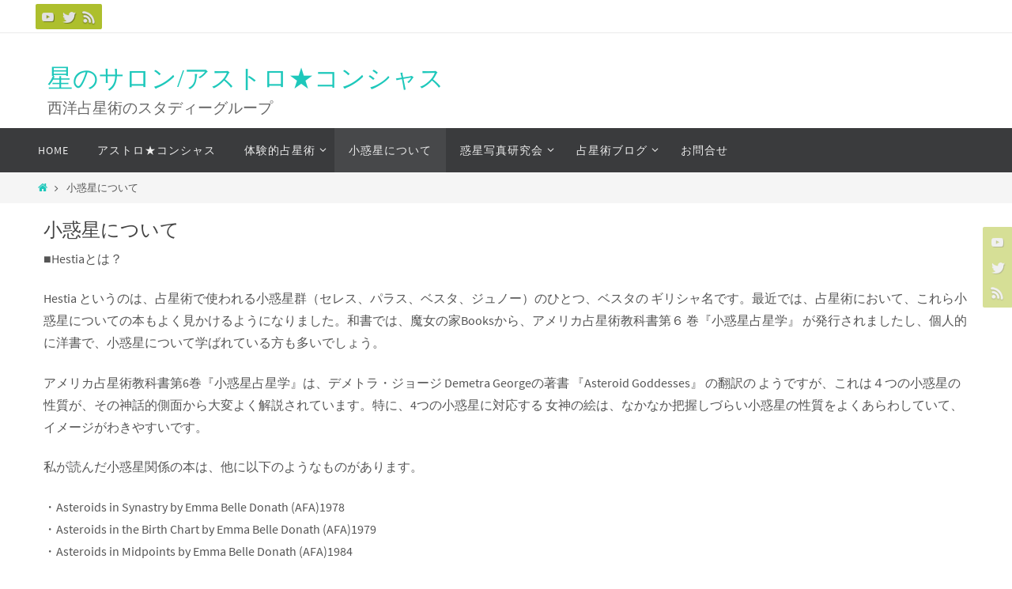

--- FILE ---
content_type: text/html; charset=UTF-8
request_url: https://astro-conscious.com/asteroid/
body_size: 12298
content:
<!DOCTYPE html>
<html lang="ja">
<head>
<meta name="viewport" content="width=device-width, user-scalable=no, initial-scale=1.0, minimum-scale=1.0, maximum-scale=1.0">
<meta http-equiv="Content-Type" content="text/html; charset=UTF-8" />
<link rel="profile" href="https://gmpg.org/xfn/11" />
<link rel="pingback" href="https://astro-conscious.com/wordpress/xmlrpc.php" />
<title>小惑星について &#8211; 星のサロン/アストロ★コンシャス</title>
<meta name='robots' content='max-image-preview:large' />
<link rel='dns-prefetch' href='//s.w.org' />
<link rel='dns-prefetch' href='//hcaptcha.com' />
<link rel="alternate" type="application/rss+xml" title="星のサロン/アストロ★コンシャス &raquo; フィード" href="https://astro-conscious.com/feed/" />
<link rel="alternate" type="application/rss+xml" title="星のサロン/アストロ★コンシャス &raquo; コメントフィード" href="https://astro-conscious.com/comments/feed/" />
		<script type="text/javascript">
			window._wpemojiSettings = {"baseUrl":"https:\/\/s.w.org\/images\/core\/emoji\/13.0.1\/72x72\/","ext":".png","svgUrl":"https:\/\/s.w.org\/images\/core\/emoji\/13.0.1\/svg\/","svgExt":".svg","source":{"concatemoji":"https:\/\/astro-conscious.com\/wordpress\/wp-includes\/js\/wp-emoji-release.min.js?ver=5.7.14"}};
			!function(e,a,t){var n,r,o,i=a.createElement("canvas"),p=i.getContext&&i.getContext("2d");function s(e,t){var a=String.fromCharCode;p.clearRect(0,0,i.width,i.height),p.fillText(a.apply(this,e),0,0);e=i.toDataURL();return p.clearRect(0,0,i.width,i.height),p.fillText(a.apply(this,t),0,0),e===i.toDataURL()}function c(e){var t=a.createElement("script");t.src=e,t.defer=t.type="text/javascript",a.getElementsByTagName("head")[0].appendChild(t)}for(o=Array("flag","emoji"),t.supports={everything:!0,everythingExceptFlag:!0},r=0;r<o.length;r++)t.supports[o[r]]=function(e){if(!p||!p.fillText)return!1;switch(p.textBaseline="top",p.font="600 32px Arial",e){case"flag":return s([127987,65039,8205,9895,65039],[127987,65039,8203,9895,65039])?!1:!s([55356,56826,55356,56819],[55356,56826,8203,55356,56819])&&!s([55356,57332,56128,56423,56128,56418,56128,56421,56128,56430,56128,56423,56128,56447],[55356,57332,8203,56128,56423,8203,56128,56418,8203,56128,56421,8203,56128,56430,8203,56128,56423,8203,56128,56447]);case"emoji":return!s([55357,56424,8205,55356,57212],[55357,56424,8203,55356,57212])}return!1}(o[r]),t.supports.everything=t.supports.everything&&t.supports[o[r]],"flag"!==o[r]&&(t.supports.everythingExceptFlag=t.supports.everythingExceptFlag&&t.supports[o[r]]);t.supports.everythingExceptFlag=t.supports.everythingExceptFlag&&!t.supports.flag,t.DOMReady=!1,t.readyCallback=function(){t.DOMReady=!0},t.supports.everything||(n=function(){t.readyCallback()},a.addEventListener?(a.addEventListener("DOMContentLoaded",n,!1),e.addEventListener("load",n,!1)):(e.attachEvent("onload",n),a.attachEvent("onreadystatechange",function(){"complete"===a.readyState&&t.readyCallback()})),(n=t.source||{}).concatemoji?c(n.concatemoji):n.wpemoji&&n.twemoji&&(c(n.twemoji),c(n.wpemoji)))}(window,document,window._wpemojiSettings);
		</script>
		<style type="text/css">
img.wp-smiley,
img.emoji {
	display: inline !important;
	border: none !important;
	box-shadow: none !important;
	height: 1em !important;
	width: 1em !important;
	margin: 0 .07em !important;
	vertical-align: -0.1em !important;
	background: none !important;
	padding: 0 !important;
}
</style>
	<link rel='stylesheet' id='wp-block-library-css'  href='https://astro-conscious.com/wordpress/wp-includes/css/dist/block-library/style.min.css?ver=5.7.14' type='text/css' media='all' />
<link rel='stylesheet' id='wpforms-gutenberg-form-selector-css'  href='https://astro-conscious.com/wordpress/wp-content/plugins/wpforms-lite/assets/css/wpforms-full.min.css?ver=1.7.4.2' type='text/css' media='all' />
<link rel='stylesheet' id='parent-style-css'  href='https://astro-conscious.com/wordpress/wp-content/themes/nirvana/style.css?ver=5.7.14' type='text/css' media='all' />
<link rel='stylesheet' id='child-style-css'  href='https://astro-conscious.com/wordpress/wp-content/themes/nirvana-child/style.css?ver=1668366655' type='text/css' media='all' />
<link rel='stylesheet' id='nirvana-fonts-css'  href='https://astro-conscious.com/wordpress/wp-content/themes/nirvana/fonts/fontfaces.css?ver=1.6.2' type='text/css' media='all' />
<link rel='stylesheet' id='nirvana-style-css'  href='https://astro-conscious.com/wordpress/wp-content/themes/nirvana-child/style.css?ver=1.6.2' type='text/css' media='all' />
<style id='nirvana-style-inline-css' type='text/css'>
 #header-container { width: 1200px; } #header-container, #access >.menu, #forbottom, #colophon, #footer-widget-area, #topbar-inner, .ppbox, #pp-afterslider #container, #breadcrumbs-box { max-width: 1200px; } @media (max-width: 800px) { #header-container {position: relative; } #branding {height: auto; } } #container.one-column { } #container.two-columns-right #secondary { width: 300px; float:right; } #container.two-columns-right #content { width: 760px; float: left; } /* fallback */ #container.two-columns-right #content { width: calc(100% - 380px); float: left; } #container.two-columns-left #primary { width: 300px; float: left; } #container.two-columns-left #content { width: 760px; float: right; } /* fallback */ #container.two-columns-left #content { width: -moz-calc(100% - 380px); float: right; width: -webkit-calc(100% - 380px ); width: calc(100% - 380px); } #container.three-columns-right .sidey { width: 150px; float: left; } #container.three-columns-right #primary { margin-left: 80px; margin-right: 80px; } #container.three-columns-right #content { width: 680px; float: left; } /* fallback */ #container.three-columns-right #content { width: -moz-calc(100% - 460px); float: left; width: -webkit-calc(100% - 460px); width: calc(100% - 460px); } #container.three-columns-left .sidey { width: 150px; float: left; } #container.three-columns-left #secondary{ margin-left: 80px; margin-right: 80px; } #container.three-columns-left #content { width: 680px; float: right;} /* fallback */ #container.three-columns-left #content { width: -moz-calc(100% - 460px); float: right; width: -webkit-calc(100% - 460px); width: calc(100% - 460px); } #container.three-columns-sided .sidey { width: 150px; float: left; } #container.three-columns-sided #secondary{ float:right; } #container.three-columns-sided #content { width: 680px; float: right; /* fallback */ width: -moz-calc(100% - 460px); float: right; width: -webkit-calc(100% - 460px); float: right; width: calc(100% - 460px); float: right; margin: 0 230px 0 -1140px; } body { font-family: "Source Sans Pro"; } #content h1.entry-title a, #content h2.entry-title a, #content h1.entry-title, #content h2.entry-title { font-family: 既定のフォント; } .widget-title, .widget-title a { line-height: normal; font-family: 既定のフォント; } .widget-container, .widget-container a { font-family: 既定のフォント; } .entry-content h1, .entry-content h2, .entry-content h3, .entry-content h4, .entry-content h5, .entry-content h6, .nivo-caption h2, #front-text1 h1, #front-text2 h1, h3.column-header-image, #comments #reply-title { font-family: 既定のフォント; } #site-title span a { font-family: 既定のフォント; }; } #access ul li a, #access ul li a span { font-family: 既定のフォント; } /* general */ body { color: #555555; background-color: #FFFFFF } a { color: #1EC8BB; } a:hover, .entry-meta span a:hover, .comments-link a:hover, body.coldisplay2 #front-columns a:active { color: #CB5920; } a:active { background-color: #CB5920; color: #FFFFFF; } .entry-meta a:hover, .widget-container a:hover, .footer2 a:hover { border-bottom-color: #CCCCCC; } .sticky h2.entry-title a { background-color: #1EC8BB; color: #FFFFFF; } #header { ; } #site-title span a { color: #1EC8BB; } #site-description { color: #666666; } .socials a:hover .socials-hover { background-color: #1EC8BB; } .socials .socials-hover { background-color: #ADBF2D; } /* Main menu top level */ #access a, #nav-toggle span { color: #EEEEEE; } #access, #nav-toggle, #access ul li { background-color: #3A3B3D; } #access > .menu > ul > li > a > span { } #access ul li:hover { background-color: #1EC8BB; color: #FFFFFF; } #access ul > li.current_page_item , #access ul > li.current-menu-item, #access ul > li.current_page_ancestor , #access ul > li.current-menu-ancestor { background-color: #47484a; } /* Main menu Submenus */ #access ul ul li, #access ul ul { background-color: #1EC8BB; } #access ul ul li a { color: #FFFFFF; } #access ul ul li:hover { background-color: #2cd6c9; } #breadcrumbs { background-color: #f5f5f5; } #access ul ul li.current_page_item, #access ul ul li.current-menu-item, #access ul ul li.current_page_ancestor, #access ul ul li.current-menu-ancestor { background-color: #2cd6c9; } /* top menu */ #topbar { background-color: #FFFFFF; border-bottom-color: #ebebeb; } .menu-header-search .searchform { background: #F7F7F7; } .topmenu ul li a, .search-icon:before { color: #999999; } .topmenu ul li a:hover { background-color: #efefef; } .search-icon:hover:before { color: #1EC8BB; } /* main */ #main { background-color: #FFFFFF; } #author-info, .page-title, #entry-author-info { border-color: #CCCCCC; } .page-title-text { border-color: #CB5920; } .page-title span { border-color: #1EC8BB; } #entry-author-info #author-avatar, #author-info #author-avatar { border-color: #EEEEEE; } .avatar-container:before { background-color: #CB5920; } .sidey .widget-container { color: #555555; ; } .sidey .widget-title { color: #666666; ; border-color: #CCCCCC; } .sidey .widget-container a { ; } .sidey .widget-container a:hover { ; } .widget-title span { border-color: #666666; } .entry-content h1, .entry-content h2, .entry-content h3, .entry-content h4, .entry-content h5, .entry-content h6 { color: #444444; } .entry-title, .entry-title a{ color: #444444; } .entry-title a:hover { color: #000000; } #content span.entry-format { color: #CCCCCC; } /* footer */ #footer { color: #AAAAAA; background-color: #F5F5F5; } #footer2 { color: #AAAAAA; background-color: #3A3B3D; } #sfooter-full { background-color: #353638; } .footermenu ul li { border-color: #494a4c; } .footermenu ul li:hover { border-color: #5d5e60; } #colophon a { ; } #colophon a:hover { ; } #footer2 a, .footermenu ul li:after { ; } #footer2 a:hover { ; } #footer .widget-container { color: #555555; ; } #footer .widget-title { color: #888888; ; border-color:#CCCCCC; } /* buttons */ a.continue-reading-link { color: #1EC8BB; border-color: #1EC8BB; } a.continue-reading-link:hover { background-color: #1EC8BB; color: #FFFFFF; } #cryout_ajax_more_trigger { border: 1px solid #CCCCCC; } #cryout_ajax_more_trigger:hover { background-color: #F7F7F7; } a.continue-reading-link i.crycon-right-dir { color: #1EC8BB } a.continue-reading-link:hover i.crycon-right-dir { color: #FFFFFF } .page-link a, .page-link > span > em { border-color: #CCCCCC } .columnmore a { background: #CB5920; color:#F7F7F7 } .columnmore a:hover { background: #1EC8BB; } .file, .button, input[type="submit"], input[type="reset"], #respond .form-submit input#submit { background-color: #FFFFFF; border-color: #CCCCCC; } .button:hover, #respond .form-submit input#submit:hover { background-color: #F7F7F7; } .entry-content tr th, .entry-content thead th { color: #444444; } .entry-content tr th { background-color: #1EC8BB; color:#FFFFFF; } .entry-content tr.even { background-color: #F7F7F7; } hr { border-color: #EEEEEE; } input[type="text"], input[type="password"], input[type="email"], input[type="color"], input[type="date"], input[type="datetime"], input[type="datetime-local"], input[type="month"], input[type="number"], input[type="range"], input[type="search"], input[type="tel"], input[type="time"], input[type="url"], input[type="week"], textarea, select { border-color: #CCCCCC #EEEEEE #EEEEEE #CCCCCC; color: #555555; } input[type="submit"], input[type="reset"] { color: #555555; } input[type="text"]:hover, input[type="password"]:hover, input[type="email"]:hover, input[type="color"]:hover, input[type="date"]:hover, input[type="datetime"]:hover, input[type="datetime-local"]:hover, input[type="month"]:hover, input[type="number"]:hover, input[type="range"]:hover, input[type="search"]:hover, input[type="tel"]:hover, input[type="time"]:hover, input[type="url"]:hover, input[type="week"]:hover, textarea:hover { background-color: rgba(247,247,247,0.4); } .entry-content pre { background-color: #F7F7F7; border-color: rgba(30,200,187,0.1); } abbr, acronym { border-color: #555555; } .comment-meta a { color: #999999; } #respond .form-allowed-tags { color: #999999; } .comment .reply a { border-color: #EEEEEE; } .comment .reply a:hover { color: #1EC8BB; } .entry-meta { border-color: #EEEEEE; } .entry-meta .crycon-metas:before { color: #CB5920; } .entry-meta span a, .comments-link a { ; } .entry-meta span a:hover, .comments-link a:hover { ; } .entry-meta span, .entry-utility span, .footer-tags { color: #c1c1c1; } .nav-next a, .nav-previous a{ background-color:#f8f8f8; } .nav-next a:hover, .nav-previous a:hover { background-color: #1EC8BB; color:#FFFFFF; } .pagination { border-color: #ededed; } .pagination a:hover { background-color: #CB5920; color: #FFFFFF; } h3#comments-title { border-color: #CCCCCC; } h3#comments-title span { background-color: #1EC8BB; color: #FFFFFF; } .comment-details { border-color: #EEEEEE; } .searchform input[type="text"] { color: #999999; } .searchform:after { background-color: #1EC8BB; } .searchform:hover:after { background-color: #CB5920; } .searchsubmit[type="submit"]{ color: #F7F7F7; } li.menu-main-search .searchform .s { background-color: #FFFFFF; } li.menu-main-search .searchsubmit[type="submit"] { color: #999999; } .caption-accented .wp-caption { background-color:rgba(30,200,187,0.8); color:#FFFFFF; } .nirvana-image-one .entry-content img[class*='align'], .nirvana-image-one .entry-summary img[class*='align'], .nirvana-image-two .entry-content img[class*='align'], .nirvana-image-two .entry-summary img[class*='align'] .nirvana-image-one .entry-content [class*='wp-block'][class*='align'] img, .nirvana-image-one .entry-summary [class*='wp-block'][class*='align'] img, .nirvana-image-two .entry-content [class*='wp-block'][class*='align'] img, .nirvana-image-two .entry-summary [class*='wp-block'][class*='align'] img { border-color: #1EC8BB; } html { font-size: 16px; line-height: 1.8; } .entry-content, .entry-summary, .ppbox { text-align: inherit ; } .entry-content, .entry-summary, .widget-container, .ppbox, .navigation { ; } #content h1.entry-title, #content h2.entry-title, .woocommerce-page h1.page-title { font-size: 24px; } .widget-title, .widget-title a { font-size: 20px; } .widget-container, .widget-container a { font-size: 16px; } #content h1, #pp-afterslider h1 { font-size: 42px; } #content h2, #pp-afterslider h2 { font-size: 36px; } #content h3, #pp-afterslider h3 { font-size: 31px; } #content h4, #pp-afterslider h4 { font-size: 26px; } #content h5, #pp-afterslider h5 { font-size: 21px; } #content h6, #pp-afterslider h6 { font-size: 16px; } #site-title span a { font-size: 32px; } #access ul li a { font-size: 14px; } #access ul ul ul a { font-size: 13px; } .nocomments, .nocomments2 { display: none; } article footer.entry-meta { display: none; } .entry-content p, .entry-content ul, .entry-content ol, .entry-content dd, .entry-content pre, .entry-content hr, .commentlist p { margin-bottom: 1.4em; } #header-container > div { margin: 35px 0 0 20px; } #toTop:hover .crycon-back2top:before { color: #CB5920; } #main { margin-top: 5px; } #forbottom { padding-left: 20px; padding-right: 20px; } #header-widget-area { width: 33%; } #branding { height:120px; } 
/* Nirvana Custom CSS */ .entry-content h1 { font-size: 26px; } .entry-content h2 { font-size: 20px; } .entry-content h3 { font-size: 18px; } .entry-content h4 { font-size: 16px; } .entry-content h5 { font-size: 14px; } .entry-content h6 { font-size: 12px; }
</style>
<link rel='stylesheet' id='nirvana-mobile-css'  href='https://astro-conscious.com/wordpress/wp-content/themes/nirvana/styles/style-mobile.css?ver=1.6.2' type='text/css' media='all' />
<script type='text/javascript' src='https://astro-conscious.com/wordpress/wp-includes/js/jquery/jquery.min.js?ver=3.5.1' id='jquery-core-js'></script>
<script type='text/javascript' src='https://astro-conscious.com/wordpress/wp-includes/js/jquery/jquery-migrate.min.js?ver=3.3.2' id='jquery-migrate-js'></script>
<link rel="https://api.w.org/" href="https://astro-conscious.com/wp-json/" /><link rel="alternate" type="application/json" href="https://astro-conscious.com/wp-json/wp/v2/pages/8" /><link rel="EditURI" type="application/rsd+xml" title="RSD" href="https://astro-conscious.com/wordpress/xmlrpc.php?rsd" />
<link rel="wlwmanifest" type="application/wlwmanifest+xml" href="https://astro-conscious.com/wordpress/wp-includes/wlwmanifest.xml" /> 
<meta name="generator" content="WordPress 5.7.14" />
<link rel="canonical" href="https://astro-conscious.com/asteroid/" />
<link rel='shortlink' href='https://astro-conscious.com/?p=8' />
<link rel="alternate" type="application/json+oembed" href="https://astro-conscious.com/wp-json/oembed/1.0/embed?url=https%3A%2F%2Fastro-conscious.com%2Fasteroid%2F" />
<link rel="alternate" type="text/xml+oembed" href="https://astro-conscious.com/wp-json/oembed/1.0/embed?url=https%3A%2F%2Fastro-conscious.com%2Fasteroid%2F&#038;format=xml" />
		<style>
			.h-captcha:not([data-size="invisible"]) {
				margin-bottom: 2rem;
			}
			.elementor-field-type-hcaptcha .elementor-field {
				background: transparent !important;
			}
			.elementor-field-type-hcaptcha .h-captcha {
				margin-bottom: -9px;
			}
		</style>
		<!--[if lt IE 9]>
<script>
document.createElement('header');
document.createElement('nav');
document.createElement('section');
document.createElement('article');
document.createElement('aside');
document.createElement('footer');
</script>
<![endif]-->
		<style type="text/css" id="wp-custom-css">
			.entry-title h1 { font-size: 20px !important; }

h2 { font-size:24px; font-weight:bold; }

#site-title  { font-size:20px; font-weight:bold; }

		</style>
		</head>
<body data-rsssl=1 class="page-template page-template-templates page-template-template-onecolumn page-template-templatestemplate-onecolumn-php page page-id-8 nirvana-image-two caption-simple nirvana-comment-placeholders nirvana-menu-left">

		<a class="skip-link screen-reader-text" href="#main" title="コンテンツへスキップ"> コンテンツへスキップ </a>
	
<div id="wrapper" class="hfeed">
<div id="topbar" ><div id="topbar-inner"> <div class="socials" id="sheader">
			<a  target="_blank"  href="#"
			class="socialicons social-YouTube" title="YouTube">
				<img alt="YouTube" src="https://astro-conscious.com/wordpress/wp-content/themes/nirvana/images/socials/YouTube.png" />
			</a>
			<a  target="_blank"  href="#"
			class="socialicons social-Twitter" title="Twitter">
				<img alt="Twitter" src="https://astro-conscious.com/wordpress/wp-content/themes/nirvana/images/socials/Twitter.png" />
			</a>
			<a  target="_blank"  href="#"
			class="socialicons social-RSS" title="RSS">
				<img alt="RSS" src="https://astro-conscious.com/wordpress/wp-content/themes/nirvana/images/socials/RSS.png" />
			</a></div> </div></div>
<div class="socials" id="srights">
			<a  target="_blank"  href="#"
			class="socialicons social-YouTube" title="YouTube">
				<img alt="YouTube" src="https://astro-conscious.com/wordpress/wp-content/themes/nirvana/images/socials/YouTube.png" />
			</a>
			<a  target="_blank"  href="#"
			class="socialicons social-Twitter" title="Twitter">
				<img alt="Twitter" src="https://astro-conscious.com/wordpress/wp-content/themes/nirvana/images/socials/Twitter.png" />
			</a>
			<a  target="_blank"  href="#"
			class="socialicons social-RSS" title="RSS">
				<img alt="RSS" src="https://astro-conscious.com/wordpress/wp-content/themes/nirvana/images/socials/RSS.png" />
			</a></div>
<div id="header-full">
	<header id="header">
		<div id="masthead">
					<div id="branding" role="banner" >
				<div id="header-container"><div class="site-identity"><div id="site-title"><span> <a href="https://astro-conscious.com/" title="星のサロン/アストロ★コンシャス" rel="home">星のサロン/アストロ★コンシャス</a> </span></div><div id="site-description" >西洋占星術のスタディーグループ</div></div></div>								<div style="clear:both;"></div>
			</div><!-- #branding -->
			<button id="nav-toggle"><span>&nbsp;</span></button>
			<nav id="access" class="jssafe" role="navigation">
					<div class="skip-link screen-reader-text"><a href="#content" title="コンテンツへスキップ">コンテンツへスキップ</a></div>
	<div class="menu"><ul id="prime_nav" class="menu"><li id="menu-item-28" class="menu-item menu-item-type-custom menu-item-object-custom menu-item-home menu-item-28"><a href="https://astro-conscious.com/"><span>Home</span></a></li>
<li id="menu-item-590" class="menu-item menu-item-type-post_type menu-item-object-page menu-item-590"><a href="https://astro-conscious.com/astroconscious/"><span>アストロ★コンシャス</span></a></li>
<li id="menu-item-33" class="menu-item menu-item-type-post_type menu-item-object-page menu-item-has-children menu-item-33"><a href="https://astro-conscious.com/%e4%bd%93%e9%a8%93%e7%9a%84%e5%8d%a0%e6%98%9f%e8%a1%93/"><span>体験的占星術</span></a>
<ul class="sub-menu">
	<li id="menu-item-65" class="menu-item menu-item-type-post_type menu-item-object-page menu-item-65"><a href="https://astro-conscious.com/art/"><span>惑星写真の方法論</span></a></li>
	<li id="menu-item-69" class="menu-item menu-item-type-post_type menu-item-object-page menu-item-69"><a href="https://astro-conscious.com/trpg/"><span>惑星TRPG</span></a></li>
	<li id="menu-item-76" class="menu-item menu-item-type-post_type menu-item-object-page menu-item-76"><a href="https://astro-conscious.com/collage/"><span>惑星コラージュ</span></a></li>
	<li id="menu-item-73" class="menu-item menu-item-type-post_type menu-item-object-page menu-item-73"><a href="https://astro-conscious.com/medit/"><span>惑星メディテーション</span></a></li>
	<li id="menu-item-265" class="menu-item menu-item-type-post_type menu-item-object-page menu-item-265"><a href="https://astro-conscious.com/sandplay/"><span>箱庭</span></a></li>
</ul>
</li>
<li id="menu-item-221" class="menu-item menu-item-type-post_type menu-item-object-page current-menu-item page_item page-item-8 current_page_item menu-item-221"><a href="https://astro-conscious.com/asteroid/" aria-current="page"><span>小惑星について</span></a></li>
<li id="menu-item-35" class="menu-item menu-item-type-post_type menu-item-object-page menu-item-has-children menu-item-35"><a href="https://astro-conscious.com/photo-work/"><span>惑星写真研究会</span></a>
<ul class="sub-menu">
	<li id="menu-item-89" class="menu-item menu-item-type-taxonomy menu-item-object-category menu-item-89"><a href="https://astro-conscious.com/category/%e7%a0%94%e7%a9%b6%e4%bc%9a%e5%a0%b1%e5%91%8a/"><span>研究会報告</span></a></li>
</ul>
</li>
<li id="menu-item-36" class="menu-item menu-item-type-taxonomy menu-item-object-category menu-item-has-children menu-item-36"><a href="https://astro-conscious.com/category/astro_blog/"><span>占星術ブログ</span></a>
<ul class="sub-menu">
	<li id="menu-item-82" class="menu-item menu-item-type-taxonomy menu-item-object-category menu-item-82"><a href="https://astro-conscious.com/category/astro_blog/column/"><span>占星術コラム</span></a></li>
	<li id="menu-item-729" class="menu-item menu-item-type-taxonomy menu-item-object-category menu-item-729"><a href="https://astro-conscious.com/category/astro_blog/post_sns/"><span>会議室(投稿記事)</span></a></li>
</ul>
</li>
<li id="menu-item-31" class="menu-item menu-item-type-post_type menu-item-object-page menu-item-31"><a href="https://astro-conscious.com/%e3%81%8a%e5%95%8f%e5%90%88%e3%81%9b/"><span>お問合せ</span></a></li>
</ul></div>			</nav><!-- #access -->


		</div><!-- #masthead -->
	</header><!-- #header -->
</div><!-- #header-full -->

<div style="clear:both;height:0;"> </div>
<div id="breadcrumbs"><div id="breadcrumbs-box"><a href="https://astro-conscious.com"><i class="crycon-homebread"></i><span class="screen-reader-text">ホーム</span></a><i class="crycon-angle-right"></i> <span class="current">小惑星について</span></div></div><div id="main">
		<div id="toTop"><i class="crycon-back2top"></i> </div>	<div  id="forbottom" >
		
		<div style="clear:both;"> </div>

		<section id="container" class="one-column">
	
			<div id="content" role="main">
			
			
				
		<div id="post-8" class="post-8 page type-page status-publish hentry">
							<h1 class="entry-title">小惑星について</h1>
			
			<div class="entry-content">
				<p>■Hestiaとは？</p>
<p>Hestia というのは、占星術で使われる小惑星群（セレス、パラス、ベスタ、ジュノー）のひとつ、ベスタの ギリシャ名です。最近では、占星術において、これら小惑星についての本もよく見かけるようになりました。和書では、魔女の家Booksから、<b>アメリカ占星術教科書第６ 巻『小惑星占星学』 </b>が発行されましたし、個人的に洋書で、小惑星について学ばれている方も多いでしょう。</p>
<p>アメリカ占星術教科書第6巻『小惑星占星学』は、<b>デメトラ・ジョージ Demetra Georgeの著書 『Asteroid Goddesses』</b> の翻訳の ようですが、これは４つの小惑星の性質が、その神話的側面から大変よく解説されています。特に、4つの小惑星に対応する 女神の絵は、なかなか把握しづらい小惑星の性質をよくあらわしていて、イメージがわきやすいです。</p>
<p>私が読んだ小惑星関係の本は、他に以下のようなものがあります。</p>
<p>・Asteroids in Synastry by Emma Belle Donath (AFA)1978<br />
・Asteroids in the Birth Chart by Emma Belle Donath (AFA)1979<br />
・Asteroids in Midpoints by Emma Belle Donath (AFA)1984</p>
<p>ミッドポイントというと、普通は <b>The Combination of Stellar Influences by Reinhold Ebertin</b> が有名ですが、 これは10天体とノースノード、アセンダント、MCのみですから、これに小惑星を加えるという方法論はおもしろい。<br />
伝統的なトレミーの方法論の他に、Uranian Astrology の方法論にも触れられています。Uranian については私はほとんど知らないのですが、小惑星群 （outer belt of small planets, transneptunian）の発見と、midpoint の実践、円周の90度ごとの分割、またトレミー流とはかなり異なるルーラーシップの 法則があげられています。<br />
●Uranian Astrolgy についてはこちら→ <a href="http://winz.co.nz/users/juno/" target="_blank" rel="noopener noreferrer">http://winz.co.nz/users/juno/</a></p>
<p>これらは、同じ著者の小惑星についての５冊の著書のうちの３つのようです。他の２つは、<br />
・Asteroids in the U.S.A<br />
・Approximate Positions of Asteroids, 1851-2050</p>
<p>です。</p>
<p>さて、なぜ私が Hestia などと名乗るかと申しますと、これは単純に、ネイタルチャートのアセンダント上に ベスタが乗っているからです。正確には、12ハウス側にありますが、オーブ１度以内にありアセンダントと合の場合、 １ハウス滞在のように読みます。</p>
<p>しかし、あえて12ハウス側にあることを読んでみてもおもしろいでしょう。もともと小惑星は、神秘学などでは「マルドゥク」という惑星がくだけて、４つの主要な小惑星になった、と言われます。そこから、「失われた古代の記憶」が封印されている、と言われます。 これは、アセンダントという「誕生の場」から、かろうじてわずかに過去の場にとどまっている（12ハウスは過去世の記憶?!）、その位置と、近いものを感じてしまいます。</p>
<div class="txt">
<p>■ 小惑星の女神たち</p>
<p>小惑星にその名を与えている女神たちの神話はこうです。</p>
</div>
<blockquote style="font-size:normal;!important"><p><strong>【セレス】</strong><br />
クロノスとレアの娘で、収穫の女神。堂々として、緑の衣装を身にまとったこの女神は、種をまき、畑に祝福を与えながら地上を闊歩して回った。穀物の実りがこの女神の関心事であり、彼女はたまねぎと畑の耕作と収穫をつかさどった。デメテルは恵みも深かったが気まぐれを起こすと、人間にとっては死活の問題になった。女神が幸せなときは豊作となり、女神が腹を立てると飢饉がやってきた。彼女は兄弟たちのことでもいろいろと心をくだいた。ゼウスがそのお気に入りで、彼はデメテルの可愛がっている花の王女ペルセポネの父親だった。彼女はいちばん上の兄、黄泉の国の王ハデスがペルセポネをさらい、強引に結婚してしまったことはどうしても許せなかった。一年のうちでペルセポネが下界に下り夫ハデスと暮らさなければならない時期には、デメテルは地上の植物に果実を実らせることを禁止した。彼女はまたいつも春になると意地悪くふくれあがって津波を起こし、デメテルの畑を水浸しにしてしまう弟のポセイドンとも仲が悪かったが、最後にたがいに仲直りしたということである。陸が海に接するところで生まれた彼らの子供たちは神馬アレイオンとニンフのデスポイナだった。デメテルはローマ神話のケレスにあたる。
</p></blockquote>
<blockquote style="font-size:normal;!important"><p>
<strong>【パラス（パラス・アテナ）】</strong><br />
ゼウスの娘で知恵の女神。アテナの母親は巨神族の盗めメティスだった。だがメティスについては、もし彼女が男の子を生んだ場合、その子供は自分の父親を殺すであろうという予言がなされていた。ゼウスは危ない目に会いたくないというわけで、メティスを丸ごと呑み込んでしまった。するとそくざにひどい頭痛にさいなまれたので、自分の頭を岩に打ちつけ始めた。ヘパイストスはゼウスを助けにやってきて、父親の頭を槌の一打で割った。ゼウスの頭蓋から背の高い、灰色の目の乙女が、槍を振りかざしながら飛び出してきた。このようにゼウスの頭から生まれてきたアテナは、当然知恵の女神、知的な活動のパトロンとなり、またアテナイの守護神となった。アテナイは彼女にちなんで名づけられ、そこでは彼女にかくべつの敬意が払われた。彼女は処女神パラス・アテナと呼ばれ、永遠に処女であった。彼女はいつも兜をかぶり、胸板をつけ、槍と盾とを手にした姿で描かれている。彼女は人々を賢くするためにたいへん熱心に尽力した。彼女は気に入った者に、鋤や紡ぎ車や帆などを創るすべを教えた。学者は啓示を求め、発明家は霊感を求め、裁判官は明晰と公平を求めて、彼女に祈った。軍隊の隊長たちも、戦いを前にして戦術をさらに磨こうとして彼女に祈った。オリーヴの木がアテナの聖木であり、ふくろうが聖鳥である。アテナはローマ神話ではミネルヴァに当たる。
</p></blockquote>
<blockquote style="font-size:normal;!important"><p>
<strong>【ベスタ】</strong><br />
かまどの女神。クロノスとレアは六人の神の子たちを生んだ。ヘスティア、デメテル、ヘラ、ポセイドン、ハデスそしてゼウスだったが、このうちいちばん上の娘ヘスティアは家族のほかの者たちとはたいへん違っていた。彼女はけっしてオリュンポスに渦巻いている陰謀には加わらず、いつも戦場を避け、神々と人間たちとの間で仲裁役を勤める努力をした。ヘスティアは優しく慈愛にあふれる女神で、家庭の団らんを促す役割を果たした。彼女自身は結婚もせず、自分の子供ももたなかったが、すべての孤児や迷い子たちの保護者となった。ヘスティアへの礼拝はたくさんの小さな灯火を捧げて行われ、彼女に敬意を払って、どんな小さなかまどの火も消すことは許されなかった。
</p></blockquote>
<blockquote style="font-size:normal;!important"><p>
<strong>【ジュノー】</strong><br />
クロノスとレアの娘。ゼウスの姉でもあって、神々の女王だった。ヘラの嫉妬はたいへん劇的な結果を招き、多くの神々や英雄たちの物語が、彼女の敵意を軸にして展開するので、ヘラ自身の物語はいくぶんあいまいなものとなっている。だがヘラには嫉妬以外にも多くのことがあった。彼女は美しく堂々たる女神であり、全世界から相手を選ぶことのできたゼウスが、みずから選んだ妻であり、ゼウスはいつも最後にはヘラのもとにもどった。ヘラの抱いた憎しみのなかでももっともよく知られ、もっとも多くの話を生み出したのは、ヘラクレスの母親アルクメネに対する憎しみだった。あらゆる人間の女のなかで、忍び足の王女、アルクメネはもっとも美しくまた賢く、ヘラは限りなくこの女性を憎んだ。ヘラのこの憎しみは、ゼウスとアルクメネの息子ヘラクレスに及んだ。ヘラクレスはその生涯を通じて、ヘラの毒を含んだ怒りに苦しめられた。彼が悪王エウリュステウスに隷属させられ、十二の難事の試練を受けねばならなかったことも、すべてヘラの仕組んだことであった。しかし同時にこれらの難事をやり遂げたことがヘラクレスの不滅の名声を築いたのであった。ヘラの復習はヘラクレスの栄光となった。じじつヘラクレスという名前は「ヘラの栄光」を意味する。それぞれの神は、ギリシアの信仰の大きな比喩体系のなかで独自の役割を果たしているが、ヘラの嫉妬深さはこの点たいへん意味深い。ゼウスの英雄の一族に対するヘラの敵意は、自然そのものの敵意を象徴する。そして英雄たちの苦悩の大きさと、その災を克服していく能力とが、彼らのヒロイズムを決定するのである。神々の女王ヘラ自身の方は、そのライバルに対して絶対の優位を保っていた。毎年春になると彼女はカナトスと呼ばれる泉で水浴をした。その水晶のように澄んだ水は年齢といら立ちとを洗い流した。そしてヘラはふたたび、かつてゼウスが雨雲とかっこうの姿でその愛を求めたそもそものなりそめのころと同じようにきれいで、どんな女神、ニンフ、人間もとうていかなわぬほどの美しい乙女となるのだった。するとゼウスはふたたび彼女の愛を求めた。ゼウスが二人の秘め事のために金色の雲を空に浮かべると、地上に咲く花の香りが、天上に送られ、あたり一面に立ちこめるのだった。ヘラはローマ神話のユノ（ジュノー）に当たる。</p>
<p align="right">バーナード・エヴスリン「ギリシャ神話小事典」小林稔　訳<br />
現代教養文庫　社会思想社　1979</p>
</blockquote>
<div class="txt">まあ、こう見ると、Ｈｅｓｔｉａというのは、かなり地味な女神ですね。<br />
占星術で、小惑星を人物イメージとして例えると、</div>
<p>&nbsp;</p>
<table border="1" width="300" cellspacing="0" cellpadding="3">
<tr align="center">
<td>
セレス</td>
<td>
パラス</td>
<td>
ベスタ</td>
<td>
ジュノー</td>
</tr>
<tr align="center">
<td>
農民</td>
<td>
女戦士</td>
<td>
奴隷</td>
<td>
正妻</td>
</tr>
</table>
<p>&nbsp;</p>
<div>
<p>というわけですから、ベスタはずいぶん地味ですね(^^;;;　小惑星研究は続きます&#8230;<br />
<!--
・Link（小惑星関係）
<a href="http://www.info.waseda.ac.jp/muraoka/members/seiichi/JANNET/index-j.html" target="_blank" rel="noopener noreferrer">天文学的見地から小惑星研究（JANNET Home Page）</a>
<a href="http://plaza29.mbn.or.jp/~athena/index.html" target="_blank" rel="noopener noreferrer">アテナさん</a>による<a href="http://plaza29.mbn.or.jp/~athena/diaryJune98.html#自分の中のパラス＝アテナについて考えたこと" target="_blank" rel="noopener noreferrer">パラスについての記述を発見!!</a>
--></p>
</div>
				<div style="clear:both;"></div>
											</div><!-- .entry-content -->
		</div><!-- #post-## -->

	<div id="comments" class="hideme"> 		<p class="nocomments">コメントは受け付けていません。</p>
	</div><!-- #comments -->
				
			
			</div><!-- #content -->
			
		</section><!-- #container -->

	<div style="clear:both;"></div>
	</div> <!-- #forbottom -->

	<footer id="footer" role="contentinfo">
		<div id="colophon">
		
			
			
		</div><!-- #colophon -->

		<div id="footer2">
		
			<div id="footer2-inside">
			<div id="site-copyright">This text can be changed from the Miscellaneous section of the settings page.<br><b>Lorem ipsum</b> dolor sit amet, <a href="#">consectetur adipiscing</a> elit, cras ut imperdiet augue.</div>	<em style="display:table;margin:0 auto;float:none;text-align:center;padding:7px 0;font-size:13px;">
	Powered by <a target="_blank" href="http://www.cryoutcreations.eu" title="Nirvana Theme by Cryout Creations">Nirvana</a> &amp;
	<a target="_blank" href="http://wordpress.org/" title="セマンティックなパブリッシングツール">  WordPress.</a></em>
	<div id="sfooter-full"><div class="socials" id="sfooter">
			<a  target="_blank"  href="#"
			class="socialicons social-YouTube" title="YouTube">
				<img alt="YouTube" src="https://astro-conscious.com/wordpress/wp-content/themes/nirvana/images/socials/YouTube.png" />
			</a>
			<a  target="_blank"  href="#"
			class="socialicons social-Twitter" title="Twitter">
				<img alt="Twitter" src="https://astro-conscious.com/wordpress/wp-content/themes/nirvana/images/socials/Twitter.png" />
			</a>
			<a  target="_blank"  href="#"
			class="socialicons social-RSS" title="RSS">
				<img alt="RSS" src="https://astro-conscious.com/wordpress/wp-content/themes/nirvana/images/socials/RSS.png" />
			</a></div></div>			</div> <!-- #footer2-inside -->
			
		</div><!-- #footer2 -->

	</footer><!-- #footer -->

	</div><!-- #main -->
</div><!-- #wrapper -->

<script type='text/javascript' id='nirvana-frontend-js-extra'>
/* <![CDATA[ */
var nirvana_settings = {"mobile":"1","fitvids":"1","contentwidth":"900"};
/* ]]> */
</script>
<script type='text/javascript' src='https://astro-conscious.com/wordpress/wp-content/themes/nirvana/js/frontend.js?ver=1.6.2' id='nirvana-frontend-js'></script>
<script type='text/javascript' src='https://astro-conscious.com/wordpress/wp-includes/js/comment-reply.min.js?ver=5.7.14' id='comment-reply-js'></script>
<script type='text/javascript' src='https://astro-conscious.com/wordpress/wp-includes/js/wp-embed.min.js?ver=5.7.14' id='wp-embed-js'></script>

</body>
</html>


--- FILE ---
content_type: text/css
request_url: https://astro-conscious.com/wordpress/wp-content/themes/nirvana-child/style.css?ver=1668366655
body_size: 848
content:
/*
 Theme Name:   Nirvana Child
 Theme URI:    https://www.cryoutcreations.eu/wordpress-themes/nirvana

 Description:  Nilvana Child Theme
 Author: ThemeGrill

 Author URI: https://www.cryoutcreations.eu
 Template:     nirvana
 Version:      1.5.2
 License:      GNU General Public License v3.0
 License URI:  http://www.gnu.org/licenses/gpl-3.0.html
 Tags: one-column, two-columns, three-columns, right-sidebar, left-sidebar, footer-widgets, custom-background, custom-colors, custom-header, custom-menu, flexible-header,  featured-image-header, featured-images, front-page-post-form, full-width-template,  microformats, post-formats, rtl-language-support,  sticky-post, theme-options, threaded-comments, translation-ready, blog, news, portfolio
 Text Domain:  nirvana
*/

#site-title {
	float: left;
	font-size: 24px;
	line-height: 1.1;
}

/* Headings */
.entry-content h1 { font-size: 28px; }
.entry-content h2 { font-size: 20px; }
.entry-content h3 { font-size: 18px; }
.entry-content h4 { font-size: 14px; }
.entry-content h5 { font-size: 12px; }
.entry-content h6 { font-size: 12px; }


#content dt,
#content th {
}

.entry-content h1,
.entry-content h2,
.entry-content h3,
.entry-content h4,
.entry-content h5,
.entry-content h6 {
	line-height: 1.5;
	margin: 20px 0 0;
}

.containter {
	text-align:middle;
}
div.content {
	width:800px;
}

h1.entry-title + .entry-meta {
	margin-bottom: 30px;
}

h1.entry-title {
	font-size: 20px;
}

#entry-author-info h2 {
	font-size: 100%;
	font-weight: bold;
	margin: 0.75em 0 0.5em;
}


.sticky h2.entry-title a {
	padding: 2px 5px;
}

.alignleft,
img.alignleft,
.alignleft img {
	float: left;
	margin-right: 26px;
	margin-top: 4px;
}

.nirvana-image-two .entry-content img[class*='align'],
.nirvana-image-two .entry-content [class*='wp-block'][class*='align'] img,
.nirvana-image-two .entry-summary img[class*='align'],
.nirvana-image-two .entry-summary [class*='wp-block'][class*='align'] img {
	border-top: 0px solid transparent;
	border-bottom: 0px solid transparent;
	padding: 0;
}


.nirvana-image-three .entry-content img[class*='align'],
.nirvana-image-three .entry-content [class*='wp-block'][class*='align'] img,
.nirvana-image-three .entry-summary img[class*='align'],
.nirvana-image-three .entry-summary [class*='wp-block'][class*='align'] img {
	border: 0px solid #222;
	padding: 0;
	-webkit-box-shadow: 0 0 15px #ccc;
	        box-shadow: 0 0 15px #ccc;
}

.entry-title h1 { font-size: 20px !important; }

h2 { font-size:16px; font-weight:bold; }

#site-title  { font-size:20px; font-weight:bold; }


.fixTable{
    border-collapse: collapse;
    table-layout: fixed;
	margin: 4px 0 10px 0; 
    border: 1px solid #696969;
}

.fixTable th,
.fixTable td {
    border:0;
    padding: 4px 2px;
	margin: 0px 0px;
    text-align: center; 
	font-size:0.8em;
}




--- FILE ---
content_type: text/css
request_url: https://astro-conscious.com/wordpress/wp-content/themes/nirvana-child/style.css?ver=1.6.2
body_size: 825
content:
/*
 Theme Name:   Nirvana Child
 Theme URI:    https://www.cryoutcreations.eu/wordpress-themes/nirvana

 Description:  Nilvana Child Theme
 Author: ThemeGrill

 Author URI: https://www.cryoutcreations.eu
 Template:     nirvana
 Version:      1.5.2
 License:      GNU General Public License v3.0
 License URI:  http://www.gnu.org/licenses/gpl-3.0.html
 Tags: one-column, two-columns, three-columns, right-sidebar, left-sidebar, footer-widgets, custom-background, custom-colors, custom-header, custom-menu, flexible-header,  featured-image-header, featured-images, front-page-post-form, full-width-template,  microformats, post-formats, rtl-language-support,  sticky-post, theme-options, threaded-comments, translation-ready, blog, news, portfolio
 Text Domain:  nirvana
*/

#site-title {
	float: left;
	font-size: 24px;
	line-height: 1.1;
}

/* Headings */
.entry-content h1 { font-size: 28px; }
.entry-content h2 { font-size: 20px; }
.entry-content h3 { font-size: 18px; }
.entry-content h4 { font-size: 14px; }
.entry-content h5 { font-size: 12px; }
.entry-content h6 { font-size: 12px; }


#content dt,
#content th {
}

.entry-content h1,
.entry-content h2,
.entry-content h3,
.entry-content h4,
.entry-content h5,
.entry-content h6 {
	line-height: 1.5;
	margin: 20px 0 0;
}

.containter {
	text-align:middle;
}
div.content {
	width:800px;
}

h1.entry-title + .entry-meta {
	margin-bottom: 30px;
}

h1.entry-title {
	font-size: 20px;
}

#entry-author-info h2 {
	font-size: 100%;
	font-weight: bold;
	margin: 0.75em 0 0.5em;
}


.sticky h2.entry-title a {
	padding: 2px 5px;
}

.alignleft,
img.alignleft,
.alignleft img {
	float: left;
	margin-right: 26px;
	margin-top: 4px;
}

.nirvana-image-two .entry-content img[class*='align'],
.nirvana-image-two .entry-content [class*='wp-block'][class*='align'] img,
.nirvana-image-two .entry-summary img[class*='align'],
.nirvana-image-two .entry-summary [class*='wp-block'][class*='align'] img {
	border-top: 0px solid transparent;
	border-bottom: 0px solid transparent;
	padding: 0;
}


.nirvana-image-three .entry-content img[class*='align'],
.nirvana-image-three .entry-content [class*='wp-block'][class*='align'] img,
.nirvana-image-three .entry-summary img[class*='align'],
.nirvana-image-three .entry-summary [class*='wp-block'][class*='align'] img {
	border: 0px solid #222;
	padding: 0;
	-webkit-box-shadow: 0 0 15px #ccc;
	        box-shadow: 0 0 15px #ccc;
}

.entry-title h1 { font-size: 20px !important; }

h2 { font-size:16px; font-weight:bold; }

#site-title  { font-size:20px; font-weight:bold; }


.fixTable{
    border-collapse: collapse;
    table-layout: fixed;
	margin: 4px 0 10px 0; 
    border: 1px solid #696969;
}

.fixTable th,
.fixTable td {
    border:0;
    padding: 4px 2px;
	margin: 0px 0px;
    text-align: center; 
	font-size:0.8em;
}


